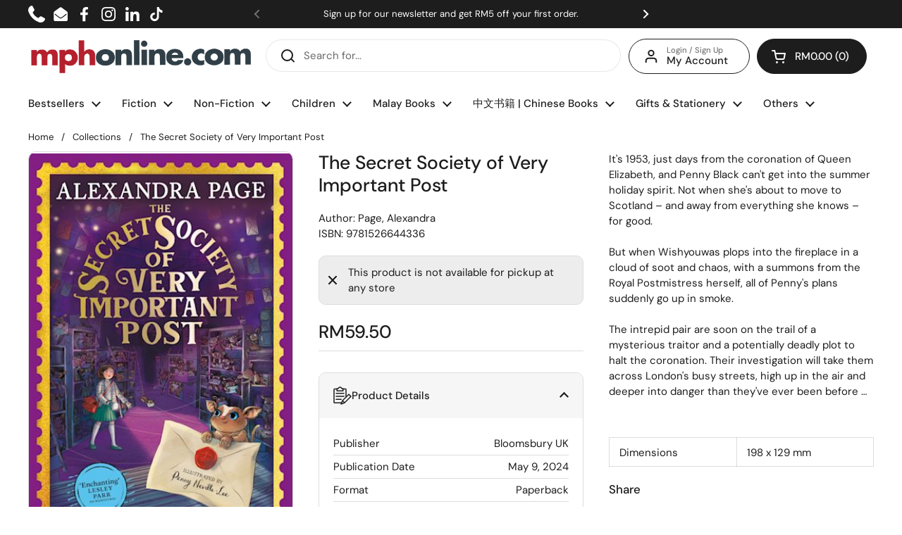

--- FILE ---
content_type: text/css
request_url: https://mphonline.com/cdn/shop/t/126/assets/boost-sd-custom.css?v=1768742637211
body_size: -342
content:
@media only screen and (max-width: 767px){.boost-sd__button--hide-on-mobile{display:block!important}.boost-sd__button-text{font-size:11px}.boost-sd__breadcrumb{font-size:12px;padding:0 0 0 15px}.boost-sd__filter-block{padding:0!important}}.boost-sd__button[disabled]{visibility:hidden!important}span.boost-sd__inventory-status{text-overflow:ellipsis;white-space:nowrap;overflow:hidden}.boost-sd__recommendation{max-width:1360px!important}.swym-button-bar{margin:0!important}.boost-sd__button--round{font-size:14px;white-space:nowrap}.boost-sd__filter-block{margin:0 auto}.boost-sd__breadcrumb{margin:0!important}.boost-sd-layout{max-width:1360px;margin:0;padding:0}.boost-sd__toolbar-content{max-width:1360px!important;padding-bottom:5px}.boost-sd__toolbar-inner{max-width:1360px;margin:0}.boost-sd-layout .boost-sd-right{padding-right:0}#year-end-gotta-have-it .boost-sd__header-main-4{background-color:#61081e!important}#year-end-gotta-have-it .boost-sd__header-title{color:#f5f5f5}.gotta-have-it h1.boost-sd__header-title,.celebrate-international-womens-day h1.boost-sd__header-title,.all-products-in-stock h1.boost-sd__header-title,.mega-gotta-have-it h1.boost-sd__header-title,.fathers-day-2025 h1.boost-sd__header-title,.islamic-references-promo h1.boost-sd__header-title,.fiction-fiesta-2025 h1.boost-sd__header-title,.steam-stem h1.boost-sd__header-title{display:none!important}
/*# sourceMappingURL=/cdn/shop/t/126/assets/boost-sd-custom.css.map?v=1768742637211 */


--- FILE ---
content_type: text/javascript; charset=utf-8
request_url: https://mphonline.com/products/secret-society-very-important-wishyouwas.js
body_size: 399
content:
{"id":8218987790493,"title":"The Secret Society of Very Important Post","handle":"secret-society-very-important-wishyouwas","description":"\u003cp\u003e\u003cspan\u003eIt's 1953, just days from the coronation of Queen Elizabeth, and Penny Black can't get into the summer holiday spirit. Not when she's about to move to Scotland – and away from everything she knows – for good.\u003c\/span\u003e\u003cbr\u003e\u003cbr\u003e\u003cspan\u003eBut when Wishyouwas plops into the fireplace in a cloud of soot and chaos, with a summons from the Royal Postmistress herself, all of Penny's plans suddenly go up in smoke.\u003c\/span\u003e\u003cbr\u003e\u003cbr\u003e\u003cspan\u003eThe intrepid pair are soon on the trail of a mysterious traitor and a potentially deadly plot to halt the coronation. Their investigation will take them across London's busy streets, high up in the air and deeper into danger than they've ever been before …\u003c\/span\u003e\u003c\/p\u003e\n\u003cp\u003e \u003c\/p\u003e\n\u003ctable class=\"table\"\u003e\n\u003ctbody\u003e\n\u003ctr\u003e\n\u003cth\u003eDimensions\u003c\/th\u003e\n\u003ctd\u003e198 x 129 mm\u003c\/td\u003e\n\u003c\/tr\u003e\n\u003c\/tbody\u003e\n\u003c\/table\u003e\n\u003c!----\u003e","published_at":"2024-05-04T21:04:08+08:00","created_at":"2024-05-04T21:04:09+08:00","vendor":"Bloomsbury UK","type":"Page, Alexandra","tags":["BOOK","Class Code_226","Class_TWEENS","Department_CHILDREN BOOKS","Subclass Code_2XC","Subclass_SCI","Vendor Code_V0397"],"price":5950,"price_min":5950,"price_max":5950,"available":false,"price_varies":false,"compare_at_price":null,"compare_at_price_min":0,"compare_at_price_max":0,"compare_at_price_varies":false,"variants":[{"id":45236333772957,"title":"Default Title","option1":"Default Title","option2":null,"option3":null,"sku":"9781526644336","requires_shipping":true,"taxable":false,"featured_image":null,"available":false,"name":"The Secret Society of Very Important Post","public_title":null,"options":["Default Title"],"price":5950,"weight":240,"compare_at_price":null,"inventory_management":"shopify","barcode":"9781526644336","requires_selling_plan":false,"selling_plan_allocations":[]}],"images":["\/\/cdn.shopify.com\/s\/files\/1\/0511\/7575\/1837\/files\/9781526644336_1.jpg?v=1715919426"],"featured_image":"\/\/cdn.shopify.com\/s\/files\/1\/0511\/7575\/1837\/files\/9781526644336_1.jpg?v=1715919426","options":[{"name":"Title","position":1,"values":["Default Title"]}],"url":"\/products\/secret-society-very-important-wishyouwas","media":[{"alt":"The Secret Society of Very Important Post - MPHOnline.com","id":29312337248413,"position":1,"preview_image":{"aspect_ratio":0.668,"height":539,"width":360,"src":"https:\/\/cdn.shopify.com\/s\/files\/1\/0511\/7575\/1837\/files\/9781526644336_1.jpg?v=1715919426"},"aspect_ratio":0.668,"height":539,"media_type":"image","src":"https:\/\/cdn.shopify.com\/s\/files\/1\/0511\/7575\/1837\/files\/9781526644336_1.jpg?v=1715919426","width":360}],"requires_selling_plan":false,"selling_plan_groups":[]}

--- FILE ---
content_type: text/javascript; charset=utf-8
request_url: https://mphonline.com/products/secret-society-very-important-wishyouwas.js
body_size: 86
content:
{"id":8218987790493,"title":"The Secret Society of Very Important Post","handle":"secret-society-very-important-wishyouwas","description":"\u003cp\u003e\u003cspan\u003eIt's 1953, just days from the coronation of Queen Elizabeth, and Penny Black can't get into the summer holiday spirit. Not when she's about to move to Scotland – and away from everything she knows – for good.\u003c\/span\u003e\u003cbr\u003e\u003cbr\u003e\u003cspan\u003eBut when Wishyouwas plops into the fireplace in a cloud of soot and chaos, with a summons from the Royal Postmistress herself, all of Penny's plans suddenly go up in smoke.\u003c\/span\u003e\u003cbr\u003e\u003cbr\u003e\u003cspan\u003eThe intrepid pair are soon on the trail of a mysterious traitor and a potentially deadly plot to halt the coronation. Their investigation will take them across London's busy streets, high up in the air and deeper into danger than they've ever been before …\u003c\/span\u003e\u003c\/p\u003e\n\u003cp\u003e \u003c\/p\u003e\n\u003ctable class=\"table\"\u003e\n\u003ctbody\u003e\n\u003ctr\u003e\n\u003cth\u003eDimensions\u003c\/th\u003e\n\u003ctd\u003e198 x 129 mm\u003c\/td\u003e\n\u003c\/tr\u003e\n\u003c\/tbody\u003e\n\u003c\/table\u003e\n\u003c!----\u003e","published_at":"2024-05-04T21:04:08+08:00","created_at":"2024-05-04T21:04:09+08:00","vendor":"Bloomsbury UK","type":"Page, Alexandra","tags":["BOOK","Class Code_226","Class_TWEENS","Department_CHILDREN BOOKS","Subclass Code_2XC","Subclass_SCI","Vendor Code_V0397"],"price":5950,"price_min":5950,"price_max":5950,"available":false,"price_varies":false,"compare_at_price":null,"compare_at_price_min":0,"compare_at_price_max":0,"compare_at_price_varies":false,"variants":[{"id":45236333772957,"title":"Default Title","option1":"Default Title","option2":null,"option3":null,"sku":"9781526644336","requires_shipping":true,"taxable":false,"featured_image":null,"available":false,"name":"The Secret Society of Very Important Post","public_title":null,"options":["Default Title"],"price":5950,"weight":240,"compare_at_price":null,"inventory_management":"shopify","barcode":"9781526644336","requires_selling_plan":false,"selling_plan_allocations":[]}],"images":["\/\/cdn.shopify.com\/s\/files\/1\/0511\/7575\/1837\/files\/9781526644336_1.jpg?v=1715919426"],"featured_image":"\/\/cdn.shopify.com\/s\/files\/1\/0511\/7575\/1837\/files\/9781526644336_1.jpg?v=1715919426","options":[{"name":"Title","position":1,"values":["Default Title"]}],"url":"\/products\/secret-society-very-important-wishyouwas","media":[{"alt":"The Secret Society of Very Important Post - MPHOnline.com","id":29312337248413,"position":1,"preview_image":{"aspect_ratio":0.668,"height":539,"width":360,"src":"https:\/\/cdn.shopify.com\/s\/files\/1\/0511\/7575\/1837\/files\/9781526644336_1.jpg?v=1715919426"},"aspect_ratio":0.668,"height":539,"media_type":"image","src":"https:\/\/cdn.shopify.com\/s\/files\/1\/0511\/7575\/1837\/files\/9781526644336_1.jpg?v=1715919426","width":360}],"requires_selling_plan":false,"selling_plan_groups":[]}